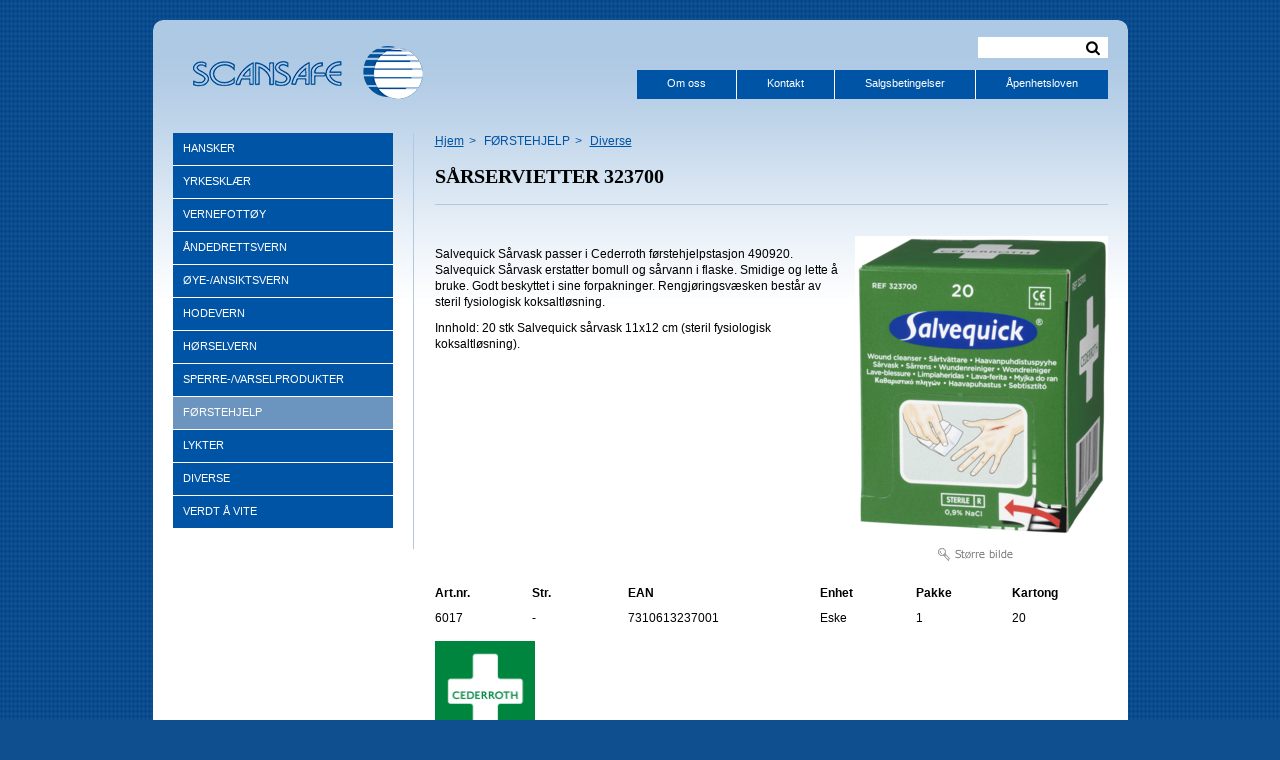

--- FILE ---
content_type: text/html; charset=utf-8
request_url: https://www.scansafe.no/newsread/produktoversikt.aspx?docid=11968&nodeid=5370
body_size: 8590
content:
<!DOCTYPE html> <html xmlns="http://www.w3.org/1999/xhtml"> <head><title> Scansafe :: Sårservietter 323700Diverse </title> <link rel="stylesheet" href="/newsread/css/style.min.css" /> <script src="js/scansafe.min.js" type="text/javascript"></script> <meta name="viewport" content="width=device-width, initial-scale=1" /></head> <body> <div class="page-container"> <header class="page-header clearfix"> <a href="/newsread/index.aspx" class="page-logo"> <img src="/newsread/images/scansafe_logo.png" alt="Scansafe logo" /> </a> <form name="aspnetForm" method="post" action="./produktoversikt.aspx?docid=11968&amp;nodeid=5370" onkeypress="javascript:return WebForm_FireDefaultButton(event, 'ctl00_ctl01_SearchButton')" id="aspnetForm" class="product-search"> <div> <input type="hidden" name="__EVENTTARGET" id="__EVENTTARGET" value="" /> <input type="hidden" name="__EVENTARGUMENT" id="__EVENTARGUMENT" value="" /> <input type="hidden" name="__VIEWSTATE" id="__VIEWSTATE" value="/[base64]/[base64]/[base64]/[base64]/bm9kZWlkPTUxNDEnPlZlcm5lbGF2c2tvPC9hPjwvbGk+PGxpIGNsYXNzPScgJz48YSBocmVmPScvbmV3c3JlYWQvcHJvZHVrdG92ZXJzaWt0LmFzcHg/bm9kZWlkPTUxNDInPlZlcm5lc2tvbGV0dGVyPC9hPjwvbGk+PGxpIGNsYXNzPScgJz48YSBocmVmPScvbmV3c3JlYWQvcHJvZHVrdG92ZXJzaWt0LmFzcHg/bm9kZWlkPTUxNzMnPlZlcm5lc3QmIzI0ODt2bGV0dGVyPC9hPjwvbGk+PGxpIGNsYXNzPScgJz48YSBocmVmPScvbmV3c3JlYWQvcHJvZHVrdG92ZXJzaWt0LmFzcHg/[base64]/[base64]/bm9kZWlkPTUxNzcnPktvbWJpbWFza2VyPC9hPjwvbGk+PGxpIGNsYXNzPScgJz48YSBocmVmPScvbmV3c3JlYWQvcHJvZHVrdG92ZXJzaWt0LmFzcHg/[base64]/bm9kZWlkPTUyOTAnPlZpZnRlZHJldmV0PC9hPjwvbGk+PGxpIGNsYXNzPScgJz48YSBocmVmPScvbmV3c3JlYWQvcHJvZHVrdG92ZXJzaWt0LmFzcHg/[base64]/bm9kZWlkPTUyOTcnPkZsdWt0aGV0dGVyPC9hPjwvbGk+PGxpIGNsYXNzPScgJz48YSBocmVmPScvbmV3c3JlYWQvcHJvZHVrdG92ZXJzaWt0LmFzcHg/[base64]/[base64]/[base64]/bm9kZWlkPTUzMDQnPlRpbGJlaCYjMjQ4O3Igb2cgcmVzZXJ2ZWRlbGVyPC9hPjwvbGk+PGxpIGNsYXNzPScgJz48YSBocmVmPScvbmV3c3JlYWQvcHJvZHVrdG92ZXJzaWt0LmFzcHg/[base64]/[base64]/bm9kZWlkPTU0MTAnPlRhcGUgb2cgbGltPC9hPjwvbGk+PGxpIGNsYXNzPScgJz48YSBocmVmPScvbmV3c3JlYWQvcHJvZHVrdG92ZXJzaWt0LmFzcHg/[base64]/[base64]/[base64]/[base64]/UV3wa7Eff9FxDWRHLP1kUCsBZOljIm8CAfA==" /> </div> <script type="text/javascript">
//<![CDATA[
var theForm = document.forms['aspnetForm'];
if (!theForm) {
    theForm = document.aspnetForm;
}
function __doPostBack(eventTarget, eventArgument) {
    if (!theForm.onsubmit || (theForm.onsubmit() != false)) {
        theForm.__EVENTTARGET.value = eventTarget;
        theForm.__EVENTARGUMENT.value = eventArgument;
        theForm.submit();
    }
}
//]]>
</script> <script src="/WebResource.axd?d=CvZfg4aut3-Wd2Jmp_O9dqqDCcKms2XxAdKBpS8JbxsPSZiFvOpkLrp0LCERAOgF7UFfy8--fdpfOO9ZfZXQUz8MAKhCwglkGWSp_HYY3zQ1&amp;t=637814696020000000" type="text/javascript"></script> <script type="text/javascript">
//<![CDATA[
function ctl00_ProductMenu_NodeCmd(oper,id) {jQuery('#ctl00_ProductMenu_CommandOper').val(oper+id);jQuery('#ctl00_ProductMenu_CommandTrigger').trigger('click');}//]]>
</script> <script src="/WebResource.axd?d=ibjBjzvXM9DqZqIt_DXqiwPsmObDnnU2COe-u3wD51PvrJ9noZQQq4uVZIRhFJNFZMQp9qW_9XcGncjlGXQhLrL9q39wDsO0BaXcJn_ovbE1&amp;t=637814696020000000" type="text/javascript"></script> <div> <input name="ctl00$ctl01$SearchPhrase" type="text" id="ctl00_ctl01_SearchPhrase" class="product-search-field" /> <a id="ctl00_ctl01_SearchButton" class="product-search-button" href="javascript:__doPostBack(&#39;ctl00$ctl01$SearchButton&#39;,&#39;&#39;)"><i class='icon-search'></i></a> </div> <div> <input type="hidden" name="__VIEWSTATEGENERATOR" id="__VIEWSTATEGENERATOR" value="F5FF36FA" /> <input type="hidden" name="__EVENTVALIDATION" id="__EVENTVALIDATION" value="/wEdAAN0sN/2ZIHK2kn3YfB7kwxqAeg4dpeIrUcnuIBKlEeYZ59rvBDK1BjR7kW8LgZp2/pTq1kWXBoHLR4iEUSmOGkhA8TEdKYN7W9MlmBeq5CseQ==" /> </div> <script type="text/javascript">
//<![CDATA[
WebForm_AutoFocus('SearchButton');//]]>
</script> </form> <div class="mobile-togglers"> <button class="js-toggle-search"><i class="icon-search"></i></button> <button class="js-toggle-language"><i class="icon-globe"></i></button> <button class="js-toggle-top-navigation"><i class="icon-menu"></i></button> </div> <nav class="top-navigation"> <ul> <li><a  href="/newsread/scansafe.aspx?nodeid=5218">Om oss</a></li> <li><a  href="/newsread/scansafe.aspx?nodeid=5219">Kontakt</a></li> <li><a  href="/newsread/scansafe.aspx?nodeid=5393">Salgsbetingelser</a></li> <li><a  href="/newsread/scansafe.aspx?nodeid=5436">Åpenhetsloven</a></li> </ul> </nav> </header> <div class="page-content-container clearfix"> <div class="page-content-left"> <button class="js-toggle-product-navigation">Produkter<i class="icon-angle-down"></i></button> <nav class="product-navigation"> <ul class='level1'><li class='product-navigation-has-dropdown '><a>HANSKER</a><ul class='level2'><li class=' '><a href='/newsread/produktoversikt.aspx?nodeid=5154'>Trikotasjehansker</a></li><li class=' '><a href='/newsread/produktoversikt.aspx?nodeid=5162'>Monteringshansker</a></li><li class=' '><a href='/newsread/produktoversikt.aspx?nodeid=5298'>Allround hansker</a></li><li class=' '><a href='/newsread/produktoversikt.aspx?nodeid=5392'>V&#230;sketette hansker</a></li><li class=' '><a href='/newsread/produktoversikt.aspx?nodeid=5167'>Sveise-/varmebeskyttelse</a></li><li class=' '><a href='/newsread/produktoversikt.aspx?nodeid=5169'>Vinterhansker</a></li><li class=' '><a href='/newsread/produktoversikt.aspx?nodeid=5160'>Kuttbeskyttende hansker</a></li><li class=' '><a href='/newsread/produktoversikt.aspx?nodeid=5300'>Slagbeskyttende hansker</a></li><li class=' '><a href='/newsread/produktoversikt.aspx?nodeid=5159'>Engangshansker</a></li><li class=' '><a href='/newsread/produktoversikt.aspx?nodeid=5158'>Kjemikaliehansker</a></li><li class=' '><a href='/newsread/produktoversikt.aspx?nodeid=5418'>N&#230;ringsmiddelgodkjente</a></li><li class=' '><a href='/newsread/produktoversikt.aspx?nodeid=5372'>Spesialhansker</a></li><li class=' '><a href='/newsread/produktoversikt.aspx?nodeid=5428'>Diverse</a></li><li class=' '><a href='/newsread/produktoversikt.aspx?nodeid=5337'>Nyttig informasjon</a></li></ul></li><li class='product-navigation-has-dropdown '><a>YRKESKL&#198;R</a><ul class='level2'><li class=' '><a href='/newsread/produktoversikt.aspx?nodeid=5130'>Antiflame</a></li><li class=' '><a href='/newsread/produktoversikt.aspx?nodeid=5134'>Synlighet</a></li><li class=' '><a href='/newsread/produktoversikt.aspx?nodeid=5207'>Vinter</a></li><li class=' '><a href='/newsread/produktoversikt.aspx?nodeid=5438'>Gensere</a></li><li class=' '><a href='/newsread/produktoversikt.aspx?nodeid=5203'>Fleece</a></li><li class=' '><a href='/newsread/produktoversikt.aspx?nodeid=5313'>Regnt&#248;y</a></li><li class=' '><a href='/newsread/produktoversikt.aspx?nodeid=5202'>Spesialprodukter</a></li><li class=' '><a href='/newsread/produktoversikt.aspx?nodeid=5137'>Korttidsbekledning</a></li><li class=' '><a href='/newsread/produktoversikt.aspx?nodeid=5374'>Undert&#248;y</a></li><li class=' '><a href='/newsread/produktoversikt.aspx?nodeid=5448'>Luer og capser</a></li><li class=' '><a href='/newsread/produktoversikt.aspx?nodeid=5205'>Diverse</a></li><li class=' '><a href='/newsread/produktoversikt.aspx?nodeid=5292'>DuPont</a></li><li class=' '><a href='/newsread/produktoversikt.aspx?nodeid=5338'>Nyttig informasjon</a></li></ul></li><li class='product-navigation-has-dropdown '><a>VERNEFOTT&#216;Y</a><ul class='level2'><li class=' '><a href='/newsread/produktoversikt.aspx?nodeid=5141'>Vernelavsko</a></li><li class=' '><a href='/newsread/produktoversikt.aspx?nodeid=5142'>Verneskoletter</a></li><li class=' '><a href='/newsread/produktoversikt.aspx?nodeid=5173'>Vernest&#248;vletter</a></li><li class=' '><a href='/newsread/produktoversikt.aspx?nodeid=5143'>Sveisest&#248;vler</a></li><li class=' '><a href='/newsread/produktoversikt.aspx?nodeid=5174'>Skaftest&#248;vler</a></li><li class=' '><a href='/newsread/produktoversikt.aspx?nodeid=5441'>Spesialsko</a></li><li class=' '><a href='/newsread/produktoversikt.aspx?nodeid=5175'>PU-/gummist&#248;vler</a></li><li class=' '><a href='/newsread/produktoversikt.aspx?nodeid=5176'>Myksko/klogger</a></li><li class=' '><a href='/newsread/produktoversikt.aspx?nodeid=5243'>Innleggs&#229;ler</a></li><li class=' '><a href='/newsread/produktoversikt.aspx?nodeid=5439'>Sokker</a></li><li class=' '><a href='/newsread/produktoversikt.aspx?nodeid=5339'>Nyttig informasjon</a></li></ul></li><li class='product-navigation-has-dropdown '><a>&#197;NDEDRETTSVERN</a><ul class='level2'><li class=' '><a href='/newsread/produktoversikt.aspx?nodeid=5151'>St&#248;vmasker</a></li><li class=' '><a href='/newsread/produktoversikt.aspx?nodeid=5177'>Kombimasker</a></li><li class=' '><a href='/newsread/produktoversikt.aspx?nodeid=5152'>Halvmasker</a></li><li class=' '><a href='/newsread/produktoversikt.aspx?nodeid=5288'>Helmasker</a></li><li class=' '><a href='/newsread/produktoversikt.aspx?nodeid=5290'>Viftedrevet</a></li><li class=' '><a href='/newsread/produktoversikt.aspx?nodeid=5291'>Trykkluft</a></li><li class=' '><a href='/newsread/produktoversikt.aspx?nodeid=5458'>Hodedeler vifte/trykkluft</a></li><li class=' '><a href='/newsread/produktoversikt.aspx?nodeid=5297'>Flukthetter</a></li><li class=' '><a href='/newsread/produktoversikt.aspx?nodeid=5153'>Filter</a></li><li class=' '><a href='/newsread/produktoversikt.aspx?nodeid=5362'>Diverse tilbeh&#248;r</a></li><li class=' '><a href='/newsread/produktoversikt.aspx?nodeid=5340'>Nyttig informasjon</a></li></ul></li><li class='product-navigation-has-dropdown '><a>&#216;YE-/ANSIKTSVERN</a><ul class='level2'><li class=' '><a href='/newsread/produktoversikt.aspx?nodeid=5144'>Vernebriller</a></li><li class=' '><a href='/newsread/produktoversikt.aspx?nodeid=5442'>Vernebriller med styrke</a></li><li class=' '><a href='/newsread/produktoversikt.aspx?nodeid=5145'>Vernegoggles</a></li><li class=' '><a href='/newsread/produktoversikt.aspx?nodeid=5146'>Ansiktsvern</a></li><li class=' '><a href='/newsread/produktoversikt.aspx?nodeid=5357'>Sveisemasker</a></li><li class=' '><a href='/newsread/produktoversikt.aspx?nodeid=5303'>Tilbeh&#248;r</a></li><li class=' '><a href='/newsread/produktoversikt.aspx?nodeid=5342'>Nyttig informasjon</a></li></ul></li><li class='product-navigation-has-dropdown '><a>HODEVERN</a><ul class='level2'><li class=' '><a href='/newsread/produktoversikt.aspx?nodeid=5147'>Vernehjelm</a></li><li class=' '><a href='/newsread/produktoversikt.aspx?nodeid=5281'>St&#248;tcaps</a></li><li class=' '><a href='/newsread/produktoversikt.aspx?nodeid=5304'>Tilbeh&#248;r og reservedeler</a></li><li class=' '><a href='/newsread/produktoversikt.aspx?nodeid=5336'>Nyttig informasjon</a></li></ul></li><li class='product-navigation-has-dropdown '><a>H&#216;RSELVERN</a><ul class='level2'><li class=' '><a href='/newsread/produktoversikt.aspx?nodeid=5149'>&#216;reklokker passive</a></li><li class=' '><a href='/newsread/produktoversikt.aspx?nodeid=5296'>&#216;reklokker elektroniske</a></li><li class=' '><a href='/newsread/produktoversikt.aspx?nodeid=5150'>&#216;repropper</a></li><li class=' '><a href='/newsread/produktoversikt.aspx?nodeid=5349'>Tilbeh&#248;r &#248;reklokker</a></li><li class=' '><a href='/newsread/produktoversikt.aspx?nodeid=5343'>Nyttig informasjon</a></li></ul></li><li class='product-navigation-has-dropdown '><a>SPERRE-/VARSELPRODUKTER</a><ul class='level2'><li class=' '><a href='/newsread/produktoversikt.aspx?nodeid=5452'>Sperreb&#229;nd</a></li><li class=' '><a href='/newsread/produktoversikt.aspx?nodeid=5453'>Sperrekjetting</a></li><li class=' '><a href='/newsread/produktoversikt.aspx?nodeid=5454'>Tape</a></li></ul></li><li class='product-navigation-has-dropdown active'><a>F&#216;RSTEHJELP</a><ul class='level2'><li class=' '><a href='/newsread/produktoversikt.aspx?nodeid=5367'>F&#248;rstehjelpsett</a></li><li class=' '><a href='/newsread/produktoversikt.aspx?nodeid=5368'>Plaster</a></li><li class=' '><a href='/newsread/produktoversikt.aspx?nodeid=5369'>&#216;yedusj</a></li><li class=' active'><a class='active' href='/newsread/produktoversikt.aspx?nodeid=5370'>Diverse</a></li><li class=' '><a href='/newsread/produktoversikt.aspx?nodeid=5426'>Nyttig informasjon</a></li></ul></li><li class='product-navigation-has-dropdown '><a>LYKTER</a><ul class='level2'><li class=' '><a href='/newsread/produktoversikt.aspx?nodeid=5377'>Hodelykter</a></li><li class=' '><a href='/newsread/produktoversikt.aspx?nodeid=5378'>H&#229;ndykter</a></li></ul></li><li class='product-navigation-has-dropdown '><a>DIVERSE</a><ul class='level2'><li class=' '><a href='/newsread/produktoversikt.aspx?nodeid=5171'>Bager</a></li><li class=' '><a href='/newsread/produktoversikt.aspx?nodeid=5210'>Innleggs&#229;ler</a></li><li class=' '><a href='/newsread/produktoversikt.aspx?nodeid=5456'>Knebeskyttere</a></li><li class=' '><a href='/newsread/produktoversikt.aspx?nodeid=5440'>Sokker</a></li><li class=' '><a href='/newsread/produktoversikt.aspx?nodeid=5455'>Batterier</a></li><li class=' '><a href='/newsread/produktoversikt.aspx?nodeid=5410'>Tape og lim</a></li><li class=' '><a href='/newsread/produktoversikt.aspx?nodeid=5344'>Filler og absorbenter</a></li><li class=' '><a href='/newsread/produktoversikt.aspx?nodeid=5444'>H&#229;ndrens og rengj&#248;ring</a></li><li class=' '><a href='/newsread/produktoversikt.aspx?nodeid=5443'>Spray diverse</a></li><li class=' '><a href='/newsread/produktoversikt.aspx?nodeid=5445'>Annet</a></li></ul></li><li class='product-navigation-has-dropdown '><a>VERDT &#197; VITE</a><ul class='level2'><li class=' '><a href='/newsread/produktoversikt.aspx?nodeid=5335'>Arbeidsmilj&#248;loven</a></li><li class=' '><a href='/newsread/produktoversikt.aspx?nodeid=5327'>Risikovurdering</a></li><li class=' '><a href='/newsread/produktoversikt.aspx?nodeid=5332'>Personlig verneutstyr</a></li></ul></li></ul> </nav> </div> <div class="page-content-right"> <ul class="breadcrumbs"> <li><a title="Hjem" href="/">Hjem</a><span>&gt;</span></li> <li>FØRSTEHJELP<span>&gt;</span></li> <li><a href="/newsread/produktoversikt.aspx?nodeid=5370">Diverse</a></li> </ul> <article class="article clearfix"> <h1 class="heading-underline">Sårservietter 323700</h1> <br /> <a class="product-image" href='/readimage.aspx/asset.png?pubid=V1xYku5_qxZnaRMeiddaiw&quality=6' data-lightbox="323700" data-title="Sårservietter 323700"> <img class="article-ingressimage" alt="" src="/readimage.aspx/asset.png?pubid=V1xYku5_qxZnaRMeiddaiw&quality=3" /> </a> <p>Salvequick Sårvask passer i Cederroth førstehjelpstasjon 490920. Salvequick Sårvask erstatter bomull og sårvann i flaske. Smidige og lette å bruke. Godt beskyttet i sine forpakninger. Rengjøringsvæsken består av steril fysiologisk koksaltløsning.</p> <p>Innhold: 20 stk Salvequick sårvask 11x12 cm (steril fysiologisk koksaltløsning).</p> <table style="width: 100%; border-collapse: collapse;" border="0"> <tbody> <tr> <td style="width: 14.2857%;"><strong>Art.nr.</strong></td> <td style="width: 14.2857%;"><strong>Str.</strong></td> <td style="width: 14.2857%;"><strong>EAN</strong></td> <td style="width: 14.2857%;"> </td> <td style="width: 14.2857%;"><strong>Enhet</strong></td> <td style="width: 14.2857%;"><strong>Pakke</strong></td> <td style="width: 14.2857%;"><strong>Kartong</strong></td> </tr> <tr> <td style="width: 14.2857%;">6017</td> <td style="width: 14.2857%;">-</td> <td style="width: 14.2857%;">7310613237001</td> <td style="width: 14.2857%;"> </td> <td style="width: 14.2857%;">Eske</td> <td style="width: 14.2857%;">1</td> <td style="width: 14.2857%;">20</td> </tr> </tbody> </table> <p><img src="/readimage.aspx?pubid=067b2a63-5c77-4890-a1d0-bee3b4eb5fd2&amp;quality=6" alt="" width="100" height="100" /></p> </article> <div class="print-logo"> <img class="print-logo" src="images/scansafe_logo_print.png" alt="Scansafe logo" /> </div> </div> </div> </div> <script src="js/lightbox.min.js"></script> </body> </html>

--- FILE ---
content_type: text/css
request_url: https://www.scansafe.no/newsread/css/style.min.css
body_size: 4260
content:
/*! normalize.css v3.0.2 | MIT License | git.io/normalize */html{font-family:sans-serif;-ms-text-size-adjust:100%;-webkit-text-size-adjust:100%}body{margin:0}article,aside,details,figcaption,figure,footer,header,hgroup,main,menu,nav,section,summary{display:block}audio,canvas,progress,video{display:inline-block;vertical-align:baseline}audio:not([controls]){display:none;height:0}[hidden],template{display:none}a{background-color:rgba(0,0,0,0)}a:active,a:hover{outline:0}abbr[title]{border-bottom:1px dotted}b,strong{font-weight:700}dfn{font-style:italic}h1{font-size:2em;margin:.67em 0}mark{background:#ff0;color:#000}small{font-size:80%}sub,sup{font-size:75%;line-height:0;position:relative;vertical-align:baseline}sup{top:-.5em}sub{bottom:-.25em}img{border:0}svg:not(:root){overflow:hidden}figure{margin:1em 40px}hr{-moz-box-sizing:content-box;box-sizing:content-box;height:0}pre{overflow:auto}code,kbd,pre,samp{font-family:monospace,monospace;font-size:1em}button,input,optgroup,select,textarea{color:inherit;font:inherit;margin:0}button{overflow:visible}button,select{text-transform:none}button,html input[type=button],input[type=reset],input[type=submit]{-webkit-appearance:button;cursor:pointer}button[disabled],html input[disabled]{cursor:default}button::-moz-focus-inner,input::-moz-focus-inner{border:0;padding:0}input{line-height:normal}input[type=checkbox],input[type=radio]{box-sizing:border-box;padding:0}input[type=number]::-webkit-inner-spin-button,input[type=number]::-webkit-outer-spin-button{height:auto}input[type=search]{-webkit-appearance:textfield;-moz-box-sizing:content-box;-webkit-box-sizing:content-box;box-sizing:content-box}input[type=search]::-webkit-search-cancel-button,input[type=search]::-webkit-search-decoration{-webkit-appearance:none}fieldset{border:1px solid silver;margin:0 2px;padding:.35em .625em .75em}legend{border:0;padding:0}textarea{overflow:auto}optgroup{font-weight:700}table{border-collapse:collapse;border-spacing:0}td,th{padding:0}@font-face{font-family:fontello;src:url("../font/fontello.eot?75297189");src:url("../font/fontello.eot?75297189#iefix") format("embedded-opentype"),url("../font/fontello.woff?75297189") format("woff"),url("../font/fontello.ttf?75297189") format("truetype"),url("../font/fontello.svg?75297189#fontello") format("svg");font-weight:400;font-style:normal}[class*=" icon-"]:before,[class^=icon-]:before{font-family:fontello;font-style:normal;font-weight:400;speak:none;display:inline-block;text-decoration:inherit;width:1em;margin-right:.2em;text-align:center;font-variant:normal;text-transform:none;line-height:1em;margin-left:.2em;-webkit-font-smoothing:antialiased;-moz-osx-font-smoothing:grayscale}.icon-menu:before{content:""}.icon-search:before{content:""}.icon-globe:before{content:""}.icon-angle-down:before{content:""}.sss{height:0;margin:0;padding:0;position:relative;display:block;overflow:hidden}.ssslide{width:100%;margin:0;padding:0;position:absolute;top:0;left:0;display:none;overflow:hidden}.ssslide img{max-width:100%;height:auto;margin:0;padding:0;position:relative;display:none}.sssnext,.sssprev{width:25px;height:100%;margin:0;position:absolute;top:0}.sssprev{left:3%;background-position:0 50%}.sssnext{right:3%;background-position:-26px 50%}.sssnext:hover,.sssprev:hover{cursor:pointer}body:after{content:url(../images/close.png) url(../images/loading.gif) url(../images/prev.png) url(../images/next.png);display:none}body.lb-disable-scrolling{overflow:hidden}.lightboxOverlay{position:absolute;top:0;left:0;z-index:9999;background-color:#000;opacity:.8;display:none}.lightbox{position:absolute;left:0;width:100%;z-index:10000;text-align:center;line-height:0;font-weight:400}.lightbox .lb-image{display:block;height:auto;max-width:inherit;border-radius:3px}.lightbox a img{border:none}.lb-outerContainer{position:relative;background-color:#fff;width:250px;height:250px;margin:0 auto;border-radius:4px}.lb-outerContainer:after{content:"";display:table;clear:both}.lb-container{padding:4px}.lb-loader{position:absolute;top:43%;left:0;height:25%;width:100%;text-align:center;line-height:0}.lb-cancel{display:block;width:32px;height:32px;margin:0 auto;background:url(../images/loading.gif) no-repeat}.lb-nav{position:absolute;top:0;left:0;height:100%;width:100%;z-index:10}.lb-container>.nav{left:0}.lb-nav a{outline:0;background-image:url("[data-uri]")}.lb-next,.lb-prev{height:100%;cursor:pointer;display:block}.lb-nav a.lb-prev{width:34%;left:0;float:left;background:url(../images/prev.png) left 48% no-repeat;opacity:0;-webkit-transition:opacity .6s;-moz-transition:opacity .6s;-o-transition:opacity .6s;transition:opacity .6s}.lb-nav a.lb-prev:hover{opacity:1}.lb-nav a.lb-next{width:64%;right:0;float:right;background:url(../images/next.png) right 48% no-repeat;opacity:0;-webkit-transition:opacity .6s;-moz-transition:opacity .6s;-o-transition:opacity .6s;transition:opacity .6s}.lb-nav a.lb-next:hover{opacity:1}.lb-dataContainer{margin:0 auto;padding-top:5px;width:100%;-moz-border-radius-bottomleft:4px;-webkit-border-bottom-left-radius:4px;border-bottom-left-radius:4px;-moz-border-radius-bottomright:4px;-webkit-border-bottom-right-radius:4px;border-bottom-right-radius:4px}.lb-dataContainer:after{content:"";display:table;clear:both}.lb-data{padding:0 4px;color:#ccc}.lb-data .lb-details{width:85%;float:left;text-align:left;line-height:1.1em}.lb-data .lb-caption{font-size:13px;font-weight:700;line-height:1em}.lb-data .lb-number{display:block;clear:left;padding-bottom:1em;font-size:12px;color:#999}.lb-data .lb-close{display:block;float:right;width:30px;height:30px;background:url(../images/close.png) top right no-repeat;text-align:right;outline:0;opacity:.7;-webkit-transition:opacity .2s;-moz-transition:opacity .2s;-o-transition:opacity .2s;transition:opacity .2s}.lb-data .lb-close:hover{cursor:pointer;opacity:1}html{box-sizing:border-box}*,:after,:before{box-sizing:inherit}body{font-family:Verdana,Arial;padding-bottom:20px;line-height:1;color:#000}@media screen and (min-width:768px){body{background:url(../images/bg.gif);background-color:#0f4f8f}}h1{font-size:20px;font-size:1.25rem;font-family:Tahoma,Verdana;text-transform:uppercase}h1 a{color:#000;text-decoration:none}img{max-width:100%}.page-logo{width:130px;display:inline-block;margin:12px 0 0 20px}@media screen and (min-width:768px){.page-logo{width:auto;margin-top:0;position:relative;top:5px}}.page-header{background-color:#aec9e3;padding:0;position:fixed;top:0;width:100%;z-index:1;height:55px}@media screen and (min-width:768px){.page-header{background-color:rgba(0,0,0,0);padding:20px 0 25px 0;background-color:none;position:relative;height:auto}}.banner-images{padding:0 0 19px 0;margin:0;background:url(../images/banner_bg.png) repeat-x;background-position:bottom;display:none;color:#fff;font-family:"Myriad Pro",Verdana,Arial}@media screen and (min-width:768px){.banner-images{display:block}}.banner-images img{display:block}.banner-item{background-color:#0054a5}.page-container{padding:0 0 40px 0}@media screen and (min-width:768px){.page-container{padding:0 20px 40px 20px;background:url(../images/wrapper.png) no-repeat #fff;max-width:975px;margin:20px auto 20px auto;-webkit-border-radius:10px;-moz-border-radius:10px;border-radius:10px}}.page-content-container{margin-top:10px}@media screen and (max-width:768px){.page-content-container{padding:55px 20px 0 20px}}.page-content-left{font-size:11px;font-size:.6875rem}@media screen and (min-width:768px){.page-content-left{position:relative;margin-right:10px;padding:0 20px 20px 0;border-right:1px solid #aec9e4;float:left}}.page-content-right{font-size:12px;font-size:.75rem;line-height:16px;margin-top:15px}@media screen and (min-width:768px){.page-content-right{margin:0 0 0 262px}}.page-content-right p{margin:10px 0 0}.page-content-right tr{line-height:25px}.mobile-togglers{position:absolute;top:0;right:8px}@media screen and (min-width:768px){.mobile-togglers{display:none}}.mobile-togglers button{border:none;background-color:rgba(0,0,0,0);color:#0054a5;font-size:20px;font-size:1.25rem;width:35px;height:55px;text-align:center;outline:0;padding:0;display:block;float:left}.mobile-togglers .active{background-color:#0054a5!important;color:#fff!important}.js-toggle-product-navigation{background-color:#0054a5;color:#fff;border:none;outline:0;padding:10px;font-size:14px;font-size:.875rem;width:100%;text-align:left;position:relative}.js-toggle-product-navigation i{position:absolute;right:1px;top:5px;font-size:25px;font-size:1.5625rem}@media screen and (min-width:768px){.js-toggle-product-navigation{display:none}}.toggle-search{margin-left:-6px}.top-navigation{display:none}@media screen and (min-width:768px){.top-navigation{display:block!important}}.top-navigation ul{margin:5px 0 0 0;padding:0;list-style-type:none}@media screen and (min-width:768px){.top-navigation ul{position:absolute;right:0;top:50px;margin:0}}@media screen and (min-width:768px){.top-navigation li{float:left;border-left:1px solid #fff}.top-navigation li:first-child{border-left:none}}.top-navigation a{padding:8px 30px 10px;border-bottom:1px solid #6b95bf;display:block;font-size:11px;font-size:.6875rem;background-color:#0054a5;color:#fff;text-decoration:none}@media screen and (min-width:768px){.top-navigation a{margin-bottom:0;border-bottom:none}}.top-navigation a:hover{background-color:#6b95bf}.top-navigation a.active{background-color:#6b95bf}.product-navigation{display:none}@media screen and (min-width:768px){.product-navigation{display:block!important}}.product-navigation ul{list-style-type:none;display:block;margin:0;padding:0}@media screen and (min-width:768px){.product-navigation ul{width:220px}}.product-navigation>ul>li>a:hover{background-color:#054786}.product-navigation>ul ul{display:none;text-indent:10px}.product-navigation>ul ul .active{font-weight:700!important;background-color:#6b95bf!important}.product-navigation li{border-bottom:1px solid #fff}.product-navigation a{color:#fff;background:#0054a5;padding:10px 10px 11px;display:block;text-decoration:none}.product-navigation a:hover{background-color:#6b95bf}.product-navigation .active{background-color:#0054a5!important}@media screen and (min-width:768px){.product-navigation .active a{background-color:#6b95bf}}.product-navigation-has-dropdown{position:relative}.product-navigation-has-dropdown:hover ul{display:block;z-index:100;border-top:1px solid #fff}@media screen and (min-width:768px){.product-navigation-has-dropdown:hover ul{position:absolute;margin-top:-8px;left:150px}}.product-navigation-has-dropdown:hover ul a{background-color:#6b95bf}.product-navigation-has-dropdown:hover ul a:hover{background-color:#0054a5}.product-list{margin:0;padding:0;list-style-type:none}.product-list li{width:324px;height:130px;display:block;float:left;margin:0 10px 10px 0}.product-list p{margin:0}.product-list-link{font-weight:700;font-size:11px;font-size:.6875rem;color:#0054a5;border:none;text-decoration:none}.product-list-link:hover{text-decoration:underline}.product-list-image{width:160px;height:auto;float:left;padding:0 4px;border:1px solid #ccc;margin:0 5px 0 0;text-align:center;display:block}.product-list-image img{width:auto;height:110px;max-width:140px}.document-list{padding:0;margin:0;list-style-type:none}.document-list img{padding:0;float:none!important}@media screen and (min-width:768px){.document-list img{float:right!important;margin:0 0 0 10px}}.document-list li{border-top:1px solid #aec9e4;margin:0 0 15px 0;padding:15px 0}.document-list h1{margin:0;line-height:25px}.document-list-meta{margin:3px 0 0;font-size:11px;color:#999}.language{background-color:#0054a5;padding:20px;margin-top:5px;display:none}@media screen and (min-width:768px){.language{right:0;top:20px;position:absolute;background-color:rgba(0,0,0,0);padding:0;display:block!important;margin-top:0}}.language a{font-size:11px;font-size:.6875rem;margin:0 10px 0 0;color:#fff;float:left;margin-bottom:0}@media screen and (min-width:768px){.language a{color:transparent;width:64px;height:18px;margin:0 0 4px 5px}}@media screen and (min-width:768px){.language .english{background:url(../images/engelsk_passiv.png) no-repeat;width:64px;height:18px;display:block}}@media screen and (min-width:768px){.language .english.selected{background:url(../images/engelsk_aktiv.png) no-repeat}}@media screen and (min-width:768px){.language .norwegian{background:url(../images/norsk_passiv.png) no-repeat;width:59px;height:18px;display:block;margin:0 10px 0 0}}@media screen and (min-width:768px){.language .norwegian.selected{background:url(../images/norsk_aktiv.png) no-repeat}}.article h1{font-family:Tahoma,Verdana;font-size:20px;font-size:1.25rem;line-height:25px;font-weight:700;border-bottom:none;text-transform:uppercase}.article-ingressimage{margin:0 0 15px 15px;float:right}.product-image .article-ingressimage{background-image:url(../images/knapp_storrebilde.jpg);background-repeat:no-repeat;background-position:bottom center;padding-bottom:30px}.product-image .article-ingressimage:hover{background-image:url(../images/knapp_storrebilde_hover.jpg)}.product-search{font-size:12px;font-size:.75rem;display:block;position:relative;padding:20px;background-color:#0054a5;display:none;margin-top:5px}@media screen and (min-width:768px){.product-search{display:block!important;background-color:rgba(0,0,0,0);position:absolute;right:156px;top:12px;padding:0;right:0}}.product-search>div{position:relative}.product-search input[type=text]{font-size:14px;font-size:.875rem;padding:5px 38px 5px 10px;width:100%;border:none;outline:0}@media screen and (min-width:768px){.product-search input[type=text]{padding:5px 25px 5px 4px;width:130px;font-size:10px;font-size:.625rem}}.product-search-button{font-size:18px;font-size:1.125rem;padding:3px 4px 2px 4px;background:rgba(0,0,0,0);border:none;color:#000;position:absolute;top:0;right:4px;height:27px}@media screen and (min-width:768px){.product-search-button{position:absolute;top:0;right:0;height:19px;font-size:15px;font-size:.9375rem}}.breadcrumbs{margin:0 0 15px 0;padding:0;list-style-type:none;color:#0054a5}.breadcrumbs li{display:inline-block;margin-right:5px}.breadcrumbs a{color:#0054a5}.breadcrumbs span{margin-left:5px}.clearfix:after{content:"";display:table;clear:both}.heading-underline{text-transform:uppercase;border-bottom:1px solid #aec9e4!important;padding:0 0 15px 0;margin:0 0 15px 0;line-height:25px}.print-logo{display:none}@media print{.banner-images,.breadcrumbs,.page-content-left,.page-header{display:none}.print-logo{display:block;margin-top:20px;text-align:right}}